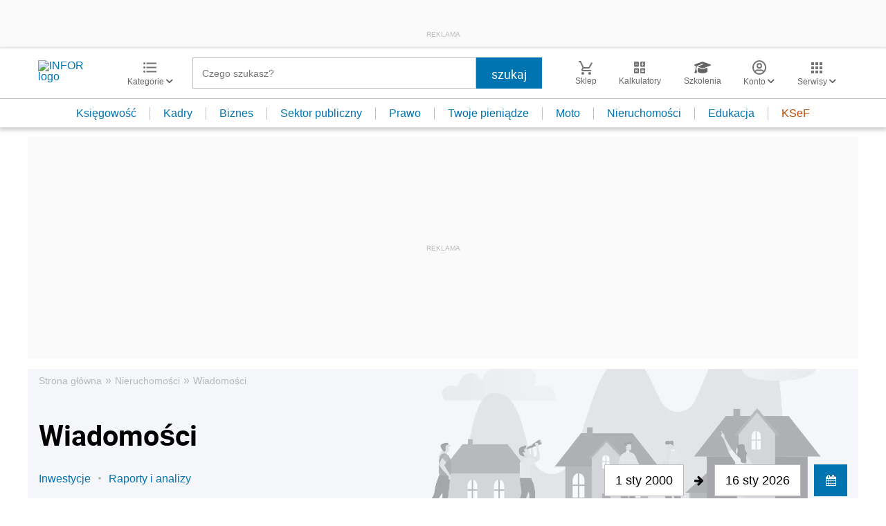

--- FILE ---
content_type: text/html; charset=utf-8
request_url: https://www.google.com/recaptcha/api2/aframe
body_size: 184
content:
<!DOCTYPE HTML><html><head><meta http-equiv="content-type" content="text/html; charset=UTF-8"></head><body><script nonce="umk1XzJyJNsITJU_y2g0BQ">/** Anti-fraud and anti-abuse applications only. See google.com/recaptcha */ try{var clients={'sodar':'https://pagead2.googlesyndication.com/pagead/sodar?'};window.addEventListener("message",function(a){try{if(a.source===window.parent){var b=JSON.parse(a.data);var c=clients[b['id']];if(c){var d=document.createElement('img');d.src=c+b['params']+'&rc='+(localStorage.getItem("rc::a")?sessionStorage.getItem("rc::b"):"");window.document.body.appendChild(d);sessionStorage.setItem("rc::e",parseInt(sessionStorage.getItem("rc::e")||0)+1);localStorage.setItem("rc::h",'1768603059743');}}}catch(b){}});window.parent.postMessage("_grecaptcha_ready", "*");}catch(b){}</script></body></html>

--- FILE ---
content_type: text/plain; charset=UTF-8
request_url: https://at.teads.tv/fpc?analytics_tag_id=PUB_5576&tfpvi=&gdpr_status=22&gdpr_reason=220&gdpr_consent=&ccpa_consent=&shared_ids=&sv=d656f4a&
body_size: 56
content:
NjU2NjFkZDYtNWZkMS00N2JjLWFjYTktYTg5MTRiZjBmNDcwIzQtNg==